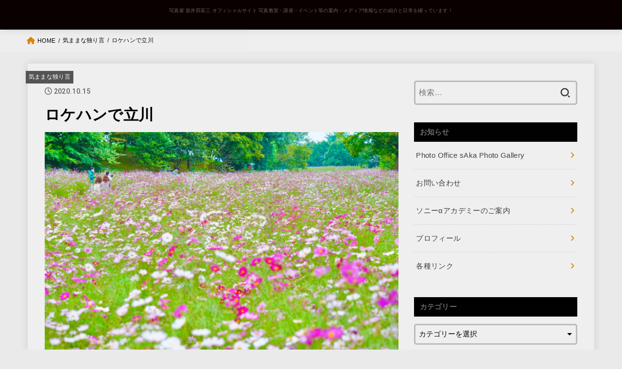

--- FILE ---
content_type: text/html; charset=UTF-8
request_url: https://photooffice.jp/archives/10108
body_size: 24358
content:
<!doctype html><html lang="ja"><head><meta charset="utf-8"><meta http-equiv="X-UA-Compatible" content="IE=edge"><meta name="HandheldFriendly" content="True"><meta name="MobileOptimized" content="320"><meta name="viewport" content="width=device-width, initial-scale=1"/><link rel="pingback" href="https://photooffice.jp/xmlrpc.php"><title>ロケハンで立川 &#8211; PhotoOffice sAka</title><meta name='robots' content='max-image-preview:large' /><style>img:is([sizes="auto" i], [sizes^="auto," i]) { contain-intrinsic-size: 3000px 1500px }</style><link rel='dns-prefetch' href='//webfonts.sakura.ne.jp' /><link rel='dns-prefetch' href='//fonts.googleapis.com' /><link rel='dns-prefetch' href='//cdnjs.cloudflare.com' /><link rel="alternate" type="application/rss+xml" title="PhotoOffice sAka &raquo; フィード" href="https://photooffice.jp/feed" /><link rel="alternate" type="application/rss+xml" title="PhotoOffice sAka &raquo; コメントフィード" href="https://photooffice.jp/comments/feed" /> <script type="text/javascript" id="wpp-js" src="https://photooffice.jp/wp-content/plugins/wordpress-popular-posts/assets/js/wpp.min.js?ver=7.2.0" data-sampling="0" data-sampling-rate="100" data-api-url="https://photooffice.jp/wp-json/wordpress-popular-posts" data-post-id="10108" data-token="b66c0c9a43" data-lang="0" data-debug="0"></script> <script defer src="[data-uri]"></script> <link rel='stylesheet' id='twb-open-sans-css' href='https://fonts.googleapis.com/css?family=Open+Sans:300,400,500,600,700,800&#038;display=swap' type='text/css' media='all' /><link rel='stylesheet' id='twbbwg-global-css' href='https://photooffice.jp/wp-content/cache/autoptimize/autoptimize_single_98975498b1a122de75a24dd80ade5719.php' type='text/css' media='all' /><link rel='stylesheet' id='sbi_styles-css' href='https://photooffice.jp/wp-content/plugins/instagram-feed/css/sbi-styles.min.css' type='text/css' media='all' /><style id='wp-emoji-styles-inline-css' type='text/css'>img.wp-smiley, img.emoji {
		display: inline !important;
		border: none !important;
		box-shadow: none !important;
		height: 1em !important;
		width: 1em !important;
		margin: 0 0.07em !important;
		vertical-align: -0.1em !important;
		background: none !important;
		padding: 0 !important;
	}</style><link rel='stylesheet' id='wp-block-library-css' href='https://photooffice.jp/wp-includes/css/dist/block-library/style.min.css' type='text/css' media='all' /><style id='classic-theme-styles-inline-css' type='text/css'>/*! This file is auto-generated */
.wp-block-button__link{color:#fff;background-color:#32373c;border-radius:9999px;box-shadow:none;text-decoration:none;padding:calc(.667em + 2px) calc(1.333em + 2px);font-size:1.125em}.wp-block-file__button{background:#32373c;color:#fff;text-decoration:none}</style><style id='global-styles-inline-css' type='text/css'>:root{--wp--preset--aspect-ratio--square: 1;--wp--preset--aspect-ratio--4-3: 4/3;--wp--preset--aspect-ratio--3-4: 3/4;--wp--preset--aspect-ratio--3-2: 3/2;--wp--preset--aspect-ratio--2-3: 2/3;--wp--preset--aspect-ratio--16-9: 16/9;--wp--preset--aspect-ratio--9-16: 9/16;--wp--preset--color--black: #000;--wp--preset--color--cyan-bluish-gray: #abb8c3;--wp--preset--color--white: #fff;--wp--preset--color--pale-pink: #f78da7;--wp--preset--color--vivid-red: #cf2e2e;--wp--preset--color--luminous-vivid-orange: #ff6900;--wp--preset--color--luminous-vivid-amber: #fcb900;--wp--preset--color--light-green-cyan: #7bdcb5;--wp--preset--color--vivid-green-cyan: #00d084;--wp--preset--color--pale-cyan-blue: #8ed1fc;--wp--preset--color--vivid-cyan-blue: #0693e3;--wp--preset--color--vivid-purple: #9b51e0;--wp--preset--color--mainttlbg: var(--main-ttl-bg);--wp--preset--color--mainttltext: var(--main-ttl-color);--wp--preset--gradient--vivid-cyan-blue-to-vivid-purple: linear-gradient(135deg,rgba(6,147,227,1) 0%,rgb(155,81,224) 100%);--wp--preset--gradient--light-green-cyan-to-vivid-green-cyan: linear-gradient(135deg,rgb(122,220,180) 0%,rgb(0,208,130) 100%);--wp--preset--gradient--luminous-vivid-amber-to-luminous-vivid-orange: linear-gradient(135deg,rgba(252,185,0,1) 0%,rgba(255,105,0,1) 100%);--wp--preset--gradient--luminous-vivid-orange-to-vivid-red: linear-gradient(135deg,rgba(255,105,0,1) 0%,rgb(207,46,46) 100%);--wp--preset--gradient--very-light-gray-to-cyan-bluish-gray: linear-gradient(135deg,rgb(238,238,238) 0%,rgb(169,184,195) 100%);--wp--preset--gradient--cool-to-warm-spectrum: linear-gradient(135deg,rgb(74,234,220) 0%,rgb(151,120,209) 20%,rgb(207,42,186) 40%,rgb(238,44,130) 60%,rgb(251,105,98) 80%,rgb(254,248,76) 100%);--wp--preset--gradient--blush-light-purple: linear-gradient(135deg,rgb(255,206,236) 0%,rgb(152,150,240) 100%);--wp--preset--gradient--blush-bordeaux: linear-gradient(135deg,rgb(254,205,165) 0%,rgb(254,45,45) 50%,rgb(107,0,62) 100%);--wp--preset--gradient--luminous-dusk: linear-gradient(135deg,rgb(255,203,112) 0%,rgb(199,81,192) 50%,rgb(65,88,208) 100%);--wp--preset--gradient--pale-ocean: linear-gradient(135deg,rgb(255,245,203) 0%,rgb(182,227,212) 50%,rgb(51,167,181) 100%);--wp--preset--gradient--electric-grass: linear-gradient(135deg,rgb(202,248,128) 0%,rgb(113,206,126) 100%);--wp--preset--gradient--midnight: linear-gradient(135deg,rgb(2,3,129) 0%,rgb(40,116,252) 100%);--wp--preset--font-size--small: 13px;--wp--preset--font-size--medium: 20px;--wp--preset--font-size--large: 36px;--wp--preset--font-size--x-large: 42px;--wp--preset--spacing--20: 0.44rem;--wp--preset--spacing--30: 0.67rem;--wp--preset--spacing--40: 1rem;--wp--preset--spacing--50: 1.5rem;--wp--preset--spacing--60: 2.25rem;--wp--preset--spacing--70: 3.38rem;--wp--preset--spacing--80: 5.06rem;--wp--preset--shadow--natural: 6px 6px 9px rgba(0, 0, 0, 0.2);--wp--preset--shadow--deep: 12px 12px 50px rgba(0, 0, 0, 0.4);--wp--preset--shadow--sharp: 6px 6px 0px rgba(0, 0, 0, 0.2);--wp--preset--shadow--outlined: 6px 6px 0px -3px rgba(255, 255, 255, 1), 6px 6px rgba(0, 0, 0, 1);--wp--preset--shadow--crisp: 6px 6px 0px rgba(0, 0, 0, 1);}:where(.is-layout-flex){gap: 0.5em;}:where(.is-layout-grid){gap: 0.5em;}body .is-layout-flex{display: flex;}.is-layout-flex{flex-wrap: wrap;align-items: center;}.is-layout-flex > :is(*, div){margin: 0;}body .is-layout-grid{display: grid;}.is-layout-grid > :is(*, div){margin: 0;}:where(.wp-block-columns.is-layout-flex){gap: 2em;}:where(.wp-block-columns.is-layout-grid){gap: 2em;}:where(.wp-block-post-template.is-layout-flex){gap: 1.25em;}:where(.wp-block-post-template.is-layout-grid){gap: 1.25em;}.has-black-color{color: var(--wp--preset--color--black) !important;}.has-cyan-bluish-gray-color{color: var(--wp--preset--color--cyan-bluish-gray) !important;}.has-white-color{color: var(--wp--preset--color--white) !important;}.has-pale-pink-color{color: var(--wp--preset--color--pale-pink) !important;}.has-vivid-red-color{color: var(--wp--preset--color--vivid-red) !important;}.has-luminous-vivid-orange-color{color: var(--wp--preset--color--luminous-vivid-orange) !important;}.has-luminous-vivid-amber-color{color: var(--wp--preset--color--luminous-vivid-amber) !important;}.has-light-green-cyan-color{color: var(--wp--preset--color--light-green-cyan) !important;}.has-vivid-green-cyan-color{color: var(--wp--preset--color--vivid-green-cyan) !important;}.has-pale-cyan-blue-color{color: var(--wp--preset--color--pale-cyan-blue) !important;}.has-vivid-cyan-blue-color{color: var(--wp--preset--color--vivid-cyan-blue) !important;}.has-vivid-purple-color{color: var(--wp--preset--color--vivid-purple) !important;}.has-black-background-color{background-color: var(--wp--preset--color--black) !important;}.has-cyan-bluish-gray-background-color{background-color: var(--wp--preset--color--cyan-bluish-gray) !important;}.has-white-background-color{background-color: var(--wp--preset--color--white) !important;}.has-pale-pink-background-color{background-color: var(--wp--preset--color--pale-pink) !important;}.has-vivid-red-background-color{background-color: var(--wp--preset--color--vivid-red) !important;}.has-luminous-vivid-orange-background-color{background-color: var(--wp--preset--color--luminous-vivid-orange) !important;}.has-luminous-vivid-amber-background-color{background-color: var(--wp--preset--color--luminous-vivid-amber) !important;}.has-light-green-cyan-background-color{background-color: var(--wp--preset--color--light-green-cyan) !important;}.has-vivid-green-cyan-background-color{background-color: var(--wp--preset--color--vivid-green-cyan) !important;}.has-pale-cyan-blue-background-color{background-color: var(--wp--preset--color--pale-cyan-blue) !important;}.has-vivid-cyan-blue-background-color{background-color: var(--wp--preset--color--vivid-cyan-blue) !important;}.has-vivid-purple-background-color{background-color: var(--wp--preset--color--vivid-purple) !important;}.has-black-border-color{border-color: var(--wp--preset--color--black) !important;}.has-cyan-bluish-gray-border-color{border-color: var(--wp--preset--color--cyan-bluish-gray) !important;}.has-white-border-color{border-color: var(--wp--preset--color--white) !important;}.has-pale-pink-border-color{border-color: var(--wp--preset--color--pale-pink) !important;}.has-vivid-red-border-color{border-color: var(--wp--preset--color--vivid-red) !important;}.has-luminous-vivid-orange-border-color{border-color: var(--wp--preset--color--luminous-vivid-orange) !important;}.has-luminous-vivid-amber-border-color{border-color: var(--wp--preset--color--luminous-vivid-amber) !important;}.has-light-green-cyan-border-color{border-color: var(--wp--preset--color--light-green-cyan) !important;}.has-vivid-green-cyan-border-color{border-color: var(--wp--preset--color--vivid-green-cyan) !important;}.has-pale-cyan-blue-border-color{border-color: var(--wp--preset--color--pale-cyan-blue) !important;}.has-vivid-cyan-blue-border-color{border-color: var(--wp--preset--color--vivid-cyan-blue) !important;}.has-vivid-purple-border-color{border-color: var(--wp--preset--color--vivid-purple) !important;}.has-vivid-cyan-blue-to-vivid-purple-gradient-background{background: var(--wp--preset--gradient--vivid-cyan-blue-to-vivid-purple) !important;}.has-light-green-cyan-to-vivid-green-cyan-gradient-background{background: var(--wp--preset--gradient--light-green-cyan-to-vivid-green-cyan) !important;}.has-luminous-vivid-amber-to-luminous-vivid-orange-gradient-background{background: var(--wp--preset--gradient--luminous-vivid-amber-to-luminous-vivid-orange) !important;}.has-luminous-vivid-orange-to-vivid-red-gradient-background{background: var(--wp--preset--gradient--luminous-vivid-orange-to-vivid-red) !important;}.has-very-light-gray-to-cyan-bluish-gray-gradient-background{background: var(--wp--preset--gradient--very-light-gray-to-cyan-bluish-gray) !important;}.has-cool-to-warm-spectrum-gradient-background{background: var(--wp--preset--gradient--cool-to-warm-spectrum) !important;}.has-blush-light-purple-gradient-background{background: var(--wp--preset--gradient--blush-light-purple) !important;}.has-blush-bordeaux-gradient-background{background: var(--wp--preset--gradient--blush-bordeaux) !important;}.has-luminous-dusk-gradient-background{background: var(--wp--preset--gradient--luminous-dusk) !important;}.has-pale-ocean-gradient-background{background: var(--wp--preset--gradient--pale-ocean) !important;}.has-electric-grass-gradient-background{background: var(--wp--preset--gradient--electric-grass) !important;}.has-midnight-gradient-background{background: var(--wp--preset--gradient--midnight) !important;}.has-small-font-size{font-size: var(--wp--preset--font-size--small) !important;}.has-medium-font-size{font-size: var(--wp--preset--font-size--medium) !important;}.has-large-font-size{font-size: var(--wp--preset--font-size--large) !important;}.has-x-large-font-size{font-size: var(--wp--preset--font-size--x-large) !important;}
:where(.wp-block-post-template.is-layout-flex){gap: 1.25em;}:where(.wp-block-post-template.is-layout-grid){gap: 1.25em;}
:where(.wp-block-columns.is-layout-flex){gap: 2em;}:where(.wp-block-columns.is-layout-grid){gap: 2em;}
:root :where(.wp-block-pullquote){font-size: 1.5em;line-height: 1.6;}</style><link rel='stylesheet' id='contact-form-7-css' href='https://photooffice.jp/wp-content/cache/autoptimize/autoptimize_single_3fd2afa98866679439097f4ab102fe0a.php' type='text/css' media='all' /><link rel='stylesheet' id='bwg_fonts-css' href='https://photooffice.jp/wp-content/cache/autoptimize/autoptimize_single_a9df041d122839ca80bde8891d0e7e14.php' type='text/css' media='all' /><link rel='stylesheet' id='sumoselect-css' href='https://photooffice.jp/wp-content/plugins/photo-gallery/css/sumoselect.min.css' type='text/css' media='all' /><link rel='stylesheet' id='mCustomScrollbar-css' href='https://photooffice.jp/wp-content/plugins/photo-gallery/css/jquery.mCustomScrollbar.min.css' type='text/css' media='all' /><link rel='stylesheet' id='bwg_googlefonts-css' href='https://fonts.googleapis.com/css?family=Ubuntu&#038;subset=greek,latin,greek-ext,vietnamese,cyrillic-ext,latin-ext,cyrillic' type='text/css' media='all' /><link rel='stylesheet' id='bwg_frontend-css' href='https://photooffice.jp/wp-content/plugins/photo-gallery/css/styles.min.css' type='text/css' media='all' /><link rel='stylesheet' id='pz-linkcard-css' href='https://photooffice.jp/wp-content/cache/autoptimize/autoptimize_single_ce34da093aa77647ca76b4380209678d.php' type='text/css' media='all' /><link rel='stylesheet' id='ppress-frontend-css' href='https://photooffice.jp/wp-content/plugins/wp-user-avatar/assets/css/frontend.min.css' type='text/css' media='all' /><link rel='stylesheet' id='ppress-flatpickr-css' href='https://photooffice.jp/wp-content/plugins/wp-user-avatar/assets/flatpickr/flatpickr.min.css' type='text/css' media='all' /><link rel='stylesheet' id='ppress-select2-css' href='https://photooffice.jp/wp-content/plugins/wp-user-avatar/assets/select2/select2.min.css' type='text/css' media='all' /><link rel='stylesheet' id='yop-public-css' href='https://photooffice.jp/wp-content/cache/autoptimize/autoptimize_single_5a54d394ded7eb2538a5f43f2b6e658c.php' type='text/css' media='all' /><link rel='stylesheet' id='wp-components-css' href='https://photooffice.jp/wp-includes/css/dist/components/style.min.css' type='text/css' media='all' /><link rel='stylesheet' id='godaddy-styles-css' href='https://photooffice.jp/wp-content/cache/autoptimize/autoptimize_single_0793ca35f5d388181a5e6c01688af110.php' type='text/css' media='all' /><link rel='stylesheet' id='wordpress-popular-posts-css-css' href='https://photooffice.jp/wp-content/cache/autoptimize/autoptimize_single_cff4a50b569f9d814cfe56378d2d03f7.php' type='text/css' media='all' /><link rel='stylesheet' id='stk_style-css' href='https://photooffice.jp/wp-content/cache/autoptimize/autoptimize_single_d3899b9b133aaa405d230e6c02ab4855.php' type='text/css' media='all' /><style id='stk_style-inline-css' type='text/css'>:root{--stk-base-font-family:"游ゴシック","Yu Gothic","游ゴシック体","YuGothic","Hiragino Kaku Gothic ProN",Meiryo,sans-serif;--stk-base-font-size-pc:103%;--stk-base-font-size-sp:103%;--stk-font-awesome-free:"Font Awesome 6 Free";--stk-font-awesome-brand:"Font Awesome 6 Brands";--wp--preset--font-size--medium:clamp(1.2em,2.5vw,20px);--wp--preset--font-size--large:clamp(1.5em,4.5vw,36px);--wp--preset--font-size--x-large:clamp(1.9em,5.25vw,42px);--wp--style--gallery-gap-default:.5em;--stk-margin:1.6em;--main-text-color:#000;--main-link-color:#dd8500;--main-link-color-hover:#e52b2b;--main-ttl-bg:#000;--main-ttl-bg-rgba:rgba(0,0,0,.1);--main-ttl-color:#6b6b6b;--header-bg:#0a0000;--header-bg-overlay:#fff;--header-logo-color:#898989;--header-text-color:#666;--inner-content-bg:#efefef;--label-bg:#545454;--label-text-color:#fff;--slider-text-color:#444;--side-text-color:#3e3e3e;--footer-bg:#000;--footer-text-color:#CACACA;--footer-link-color:#565656;--new-mark-bg:#ff6347;--oc-box-blue:#82c8e2;--oc-box-blue-inner:#d4f3ff;--oc-box-red:#ee5656;--oc-box-red-inner:#feeeed;--oc-box-yellow:#f7cf2e;--oc-box-yellow-inner:#fffae2;--oc-box-green:#39cd75;--oc-box-green-inner:#e8fbf0;--oc-box-pink:#f7b2b2;--oc-box-pink-inner:#fee;--oc-box-gray:#9c9c9c;--oc-box-gray-inner:#f5f5f5;--oc-box-black:#313131;--oc-box-black-inner:#404040;--oc-btn-rich_yellow:#f7cf2e;--oc-btn-rich_yellow-sdw:#ecb254;--oc-btn-rich_pink:#ee5656;--oc-btn-rich_pink-sdw:#d34e4e;--oc-btn-rich_orange:#ef9b2f;--oc-btn-rich_orange-sdw:#cc8c23;--oc-btn-rich_green:#39cd75;--oc-btn-rich_green-sdw:#1eae59;--oc-btn-rich_blue:#19b4ce;--oc-btn-rich_blue-sdw:#07889d;--oc-base-border-color:rgba(125,125,125,.3);--oc-has-background-basic-padding:1.1em;--stk-maker-yellow:#ff6;--stk-maker-pink:#ffd5d5;--stk-maker-blue:#b5dfff;--stk-maker-green:#cff7c7}
ul.wpp-list{counter-reset:number}ul.wpp-list li{list-style:none;position:relative;border-bottom:1px solid #ddd;margin:0;padding-bottom:.75em}ul.wpp-list li a::before{counter-increment:number;content:counter(number);background-color:var(--main-ttl-bg);color:var(--main-ttl-color);margin-right:3px;width:1.5em;height:1.5em;line-height:1.5em;font-size:75%;border-radius:3px;font-weight:bold;display:block;text-align:center;position:absolute;left:2px;top:2px;z-index:1}ul.wpp-list img{margin-bottom:0;margin-right:5px}ul.wpp-list li a.wpp-post-title{display:block}ul.wpp-list li a.wpp-post-title::before,ul.wpp-list li .wpp-author a::before,ul.wpp-list li .wpp-category a::before{content:none}ul.wpp-list .wpp-excerpt{font-size:80%}</style><link rel='stylesheet' id='stk_child-style-css' href='https://photooffice.jp/wp-content/cache/autoptimize/autoptimize_single_b15f6c956fcd831ec6af00c162fad377.php' type='text/css' media='all' /><link rel='stylesheet' id='gf_font-css' href='https://fonts.googleapis.com/css2?family=Roboto:wght@500;900&#038;display=swap' type='text/css' media='all' /><style id='gf_font-inline-css' type='text/css'>.gf {font-family: "Roboto", "游ゴシック", "Yu Gothic", "游ゴシック体", "YuGothic", "Hiragino Kaku Gothic ProN", Meiryo, sans-serif;}</style><link rel='stylesheet' id='fontawesome-css' href='https://cdnjs.cloudflare.com/ajax/libs/font-awesome/6.1.1/css/all.min.css' type='text/css' media='all' /> <script type="text/javascript" src="https://photooffice.jp/wp-includes/js/jquery/jquery.min.js" id="jquery-core-js"></script> <script defer type="text/javascript" src="https://photooffice.jp/wp-includes/js/jquery/jquery-migrate.min.js" id="jquery-migrate-js"></script> <script defer id="jquery-js-after" src="[data-uri]"></script> <script defer type="text/javascript" src="https://photooffice.jp/wp-content/cache/autoptimize/autoptimize_single_3fb461c1b082f494c9e0eaaafcf8bd72.php" id="twbbwg-circle-js"></script> <script defer id="twbbwg-global-js-extra" src="[data-uri]"></script> <script defer type="text/javascript" src="https://photooffice.jp/wp-content/cache/autoptimize/autoptimize_single_2c7284f4ed47a54704650cdd9a1d5ffb.php" id="twbbwg-global-js"></script> <script defer type="text/javascript" src="//webfonts.sakura.ne.jp/js/sakurav3.js?fadein=0" id="typesquare_std-js"></script> <script defer type="text/javascript" src="https://photooffice.jp/wp-content/plugins/photo-gallery/js/jquery.sumoselect.min.js" id="sumoselect-js"></script> <script defer type="text/javascript" src="https://photooffice.jp/wp-content/plugins/photo-gallery/js/tocca.min.js" id="bwg_mobile-js"></script> <script defer type="text/javascript" src="https://photooffice.jp/wp-content/plugins/photo-gallery/js/jquery.mCustomScrollbar.concat.min.js" id="mCustomScrollbar-js"></script> <script defer type="text/javascript" src="https://photooffice.jp/wp-content/plugins/photo-gallery/js/jquery.fullscreen.min.js" id="jquery-fullscreen-js"></script> <script defer id="bwg_frontend-js-extra" src="[data-uri]"></script> <script defer type="text/javascript" src="https://photooffice.jp/wp-content/plugins/photo-gallery/js/scripts.min.js" id="bwg_frontend-js"></script> <script defer type="text/javascript" src="https://photooffice.jp/wp-content/plugins/wp-user-avatar/assets/flatpickr/flatpickr.min.js" id="ppress-flatpickr-js"></script> <script defer type="text/javascript" src="https://photooffice.jp/wp-content/plugins/wp-user-avatar/assets/select2/select2.min.js" id="ppress-select2-js"></script> <script defer id="yop-public-js-extra" src="[data-uri]"></script> <script defer type="text/javascript" src="https://photooffice.jp/wp-content/plugins/yop-poll/public/assets/js/yop-poll-public-6.5.36.min.js" id="yop-public-js"></script> <link rel="https://api.w.org/" href="https://photooffice.jp/wp-json/" /><link rel="alternate" title="JSON" type="application/json" href="https://photooffice.jp/wp-json/wp/v2/posts/10108" /><link rel="EditURI" type="application/rsd+xml" title="RSD" href="https://photooffice.jp/xmlrpc.php?rsd" /><link rel="canonical" href="https://photooffice.jp/archives/10108" /><link rel='shortlink' href='https://photooffice.jp/?p=10108' /><link rel="alternate" title="oEmbed (JSON)" type="application/json+oembed" href="https://photooffice.jp/wp-json/oembed/1.0/embed?url=https%3A%2F%2Fphotooffice.jp%2Farchives%2F10108" /><link rel="alternate" title="oEmbed (XML)" type="text/xml+oembed" href="https://photooffice.jp/wp-json/oembed/1.0/embed?url=https%3A%2F%2Fphotooffice.jp%2Farchives%2F10108&#038;format=xml" /><style id="wpp-loading-animation-styles">@-webkit-keyframes bgslide{from{background-position-x:0}to{background-position-x:-200%}}@keyframes bgslide{from{background-position-x:0}to{background-position-x:-200%}}.wpp-widget-block-placeholder,.wpp-shortcode-placeholder{margin:0 auto;width:60px;height:3px;background:#dd3737;background:linear-gradient(90deg,#dd3737 0%,#571313 10%,#dd3737 100%);background-size:200% auto;border-radius:3px;-webkit-animation:bgslide 1s infinite linear;animation:bgslide 1s infinite linear}</style> <script data-ad-client="ca-pub-4808749273667066" async src="https://pagead2.googlesyndication.com/pagead/js/adsbygoogle.js"></script><meta name="thumbnail" content="https://photooffice.jp/wp-content/uploads/2020/10/121243085_3828544163837176_4407789073420284016_o.jpg" /><style type="text/css" id="custom-background-css">body.custom-background { background-color: #eaeaea; }</style><link rel="icon" href="https://photooffice.jp/wp-content/uploads/2017/05/cropped-logo-1-32x32.png" sizes="32x32" /><link rel="icon" href="https://photooffice.jp/wp-content/uploads/2017/05/cropped-logo-1-192x192.png" sizes="192x192" /><link rel="apple-touch-icon" href="https://photooffice.jp/wp-content/uploads/2017/05/cropped-logo-1-180x180.png" /><meta name="msapplication-TileImage" content="https://photooffice.jp/wp-content/uploads/2017/05/cropped-logo-1-270x270.png" /></head><body class="post-template-default single single-post postid-10108 single-format-standard custom-background wp-custom-logo wp-embed-responsive gf_Roboto h_layout_pc_center_wide h_layout_sp_center"> <svg xmlns="http://www.w3.org/2000/svg" width="0" height="0" focusable="false" role="none" style="visibility: hidden; position: absolute; left: -9999px; overflow: hidden;"><defs> <symbol viewBox="0 0 512 512" id="stk-facebook-svg"><path d="M504 256C504 119 393 8 256 8S8 119 8 256c0 123.78 90.69 226.38 209.25 245V327.69h-63V256h63v-54.64c0-62.15 37-96.48 93.67-96.48 27.14 0 55.52 4.84 55.52 4.84v61h-31.28c-30.8 0-40.41 19.12-40.41 38.73V256h68.78l-11 71.69h-57.78V501C413.31 482.38 504 379.78 504 256z"/></symbol> <symbol viewBox="0 0 512 512" id="stk-twitter-svg"><path d="M459.37 151.716c.325 4.548.325 9.097.325 13.645 0 138.72-105.583 298.558-298.558 298.558-59.452 0-114.68-17.219-161.137-47.106 8.447.974 16.568 1.299 25.34 1.299 49.055 0 94.213-16.568 130.274-44.832-46.132-.975-84.792-31.188-98.112-72.772 6.498.974 12.995 1.624 19.818 1.624 9.421 0 18.843-1.3 27.614-3.573-48.081-9.747-84.143-51.98-84.143-102.985v-1.299c13.969 7.797 30.214 12.67 47.431 13.319-28.264-18.843-46.781-51.005-46.781-87.391 0-19.492 5.197-37.36 14.294-52.954 51.655 63.675 129.3 105.258 216.365 109.807-1.624-7.797-2.599-15.918-2.599-24.04 0-57.828 46.782-104.934 104.934-104.934 30.213 0 57.502 12.67 76.67 33.137 23.715-4.548 46.456-13.32 66.599-25.34-7.798 24.366-24.366 44.833-46.132 57.827 21.117-2.273 41.584-8.122 60.426-16.243-14.292 20.791-32.161 39.308-52.628 54.253z"/></symbol> <symbol viewBox="0 0 576 512" id="stk-youtube-svg"><path d="M549.655 124.083c-6.281-23.65-24.787-42.276-48.284-48.597C458.781 64 288 64 288 64S117.22 64 74.629 75.486c-23.497 6.322-42.003 24.947-48.284 48.597-11.412 42.867-11.412 132.305-11.412 132.305s0 89.438 11.412 132.305c6.281 23.65 24.787 41.5 48.284 47.821C117.22 448 288 448 288 448s170.78 0 213.371-11.486c23.497-6.321 42.003-24.171 48.284-47.821 11.412-42.867 11.412-132.305 11.412-132.305s0-89.438-11.412-132.305zm-317.51 213.508V175.185l142.739 81.205-142.739 81.201z"/></symbol> <symbol viewBox="0 0 448 512" id="stk-instagram-svg"><path d="M224.1 141c-63.6 0-114.9 51.3-114.9 114.9s51.3 114.9 114.9 114.9S339 319.5 339 255.9 287.7 141 224.1 141zm0 189.6c-41.1 0-74.7-33.5-74.7-74.7s33.5-74.7 74.7-74.7 74.7 33.5 74.7 74.7-33.6 74.7-74.7 74.7zm146.4-194.3c0 14.9-12 26.8-26.8 26.8-14.9 0-26.8-12-26.8-26.8s12-26.8 26.8-26.8 26.8 12 26.8 26.8zm76.1 27.2c-1.7-35.9-9.9-67.7-36.2-93.9-26.2-26.2-58-34.4-93.9-36.2-37-2.1-147.9-2.1-184.9 0-35.8 1.7-67.6 9.9-93.9 36.1s-34.4 58-36.2 93.9c-2.1 37-2.1 147.9 0 184.9 1.7 35.9 9.9 67.7 36.2 93.9s58 34.4 93.9 36.2c37 2.1 147.9 2.1 184.9 0 35.9-1.7 67.7-9.9 93.9-36.2 26.2-26.2 34.4-58 36.2-93.9 2.1-37 2.1-147.8 0-184.8zM398.8 388c-7.8 19.6-22.9 34.7-42.6 42.6-29.5 11.7-99.5 9-132.1 9s-102.7 2.6-132.1-9c-19.6-7.8-34.7-22.9-42.6-42.6-11.7-29.5-9-99.5-9-132.1s-2.6-102.7 9-132.1c7.8-19.6 22.9-34.7 42.6-42.6 29.5-11.7 99.5-9 132.1-9s102.7-2.6 132.1 9c19.6 7.8 34.7 22.9 42.6 42.6 11.7 29.5 9 99.5 9 132.1s2.7 102.7-9 132.1z"/></symbol> <symbol viewBox="0 0 32 32" id="stk-line-svg"><path d="M25.82 13.151c0.465 0 0.84 0.38 0.84 0.841 0 0.46-0.375 0.84-0.84 0.84h-2.34v1.5h2.34c0.465 0 0.84 0.377 0.84 0.84 0 0.459-0.375 0.839-0.84 0.839h-3.181c-0.46 0-0.836-0.38-0.836-0.839v-6.361c0-0.46 0.376-0.84 0.84-0.84h3.181c0.461 0 0.836 0.38 0.836 0.84 0 0.465-0.375 0.84-0.84 0.84h-2.34v1.5zM20.68 17.172c0 0.36-0.232 0.68-0.576 0.795-0.085 0.028-0.177 0.041-0.265 0.041-0.281 0-0.521-0.12-0.68-0.333l-3.257-4.423v3.92c0 0.459-0.372 0.839-0.841 0.839-0.461 0-0.835-0.38-0.835-0.839v-6.361c0-0.36 0.231-0.68 0.573-0.793 0.080-0.031 0.181-0.044 0.259-0.044 0.26 0 0.5 0.139 0.66 0.339l3.283 4.44v-3.941c0-0.46 0.376-0.84 0.84-0.84 0.46 0 0.84 0.38 0.84 0.84zM13.025 17.172c0 0.459-0.376 0.839-0.841 0.839-0.46 0-0.836-0.38-0.836-0.839v-6.361c0-0.46 0.376-0.84 0.84-0.84 0.461 0 0.837 0.38 0.837 0.84zM9.737 18.011h-3.181c-0.46 0-0.84-0.38-0.84-0.839v-6.361c0-0.46 0.38-0.84 0.84-0.84 0.464 0 0.84 0.38 0.84 0.84v5.521h2.341c0.464 0 0.839 0.377 0.839 0.84 0 0.459-0.376 0.839-0.839 0.839zM32 13.752c0-7.161-7.18-12.989-16-12.989s-16 5.828-16 12.989c0 6.415 5.693 11.789 13.38 12.811 0.521 0.109 1.231 0.344 1.411 0.787 0.16 0.401 0.105 1.021 0.051 1.44l-0.219 1.36c-0.060 0.401-0.32 1.581 1.399 0.86 1.721-0.719 9.221-5.437 12.581-9.3 2.299-2.519 3.397-5.099 3.397-7.957z"/></symbol> <symbol viewBox="0 0 50 50" id="stk-feedly-svg"><path d="M20.42,44.65h9.94c1.59,0,3.12-.63,4.25-1.76l12-12c2.34-2.34,2.34-6.14,0-8.48L29.64,5.43c-2.34-2.34-6.14-2.34-8.48,0L4.18,22.4c-2.34,2.34-2.34,6.14,0,8.48l12,12c1.12,1.12,2.65,1.76,4.24,1.76Zm-2.56-11.39l-.95-.95c-.39-.39-.39-1.02,0-1.41l7.07-7.07c.39-.39,1.02-.39,1.41,0l2.12,2.12c.39,.39,.39,1.02,0,1.41l-5.9,5.9c-.19,.19-.44,.29-.71,.29h-2.34c-.27,0-.52-.11-.71-.29Zm10.36,4.71l-.95,.95c-.19,.19-.44,.29-.71,.29h-2.34c-.27,0-.52-.11-.71-.29l-.95-.95c-.39-.39-.39-1.02,0-1.41l2.12-2.12c.39-.39,1.02-.39,1.41,0l2.12,2.12c.39,.39,.39,1.02,0,1.41ZM11.25,25.23l12.73-12.73c.39-.39,1.02-.39,1.41,0l2.12,2.12c.39,.39,.39,1.02,0,1.41l-11.55,11.55c-.19,.19-.45,.29-.71,.29h-2.34c-.27,0-.52-.11-.71-.29l-.95-.95c-.39-.39-.39-1.02,0-1.41Z"/></symbol> <symbol viewBox="0 0 448 512" id="stk-tiktok-svg"><path d="M448,209.91a210.06,210.06,0,0,1-122.77-39.25V349.38A162.55,162.55,0,1,1,185,188.31V278.2a74.62,74.62,0,1,0,52.23,71.18V0l88,0a121.18,121.18,0,0,0,1.86,22.17h0A122.18,122.18,0,0,0,381,102.39a121.43,121.43,0,0,0,67,20.14Z"/></symbol> <symbol viewBox="0 0 50 50" id="stk-hatebu-svg"><path d="M5.53,7.51c5.39,0,10.71,0,16.02,0,.73,0,1.47,.06,2.19,.19,3.52,.6,6.45,3.36,6.99,6.54,.63,3.68-1.34,7.09-5.02,8.67-.32,.14-.63,.27-1.03,.45,3.69,.93,6.25,3.02,7.37,6.59,1.79,5.7-2.32,11.79-8.4,12.05-6.01,.26-12.03,.06-18.13,.06V7.51Zm8.16,28.37c.16,.03,.26,.07,.35,.07,1.82,0,3.64,.03,5.46,0,2.09-.03,3.73-1.58,3.89-3.62,.14-1.87-1.28-3.79-3.27-3.97-2.11-.19-4.25-.04-6.42-.04v7.56Zm-.02-13.77c1.46,0,2.83,0,4.2,0,.29,0,.58,0,.86-.03,1.67-.21,3.01-1.53,3.17-3.12,.16-1.62-.75-3.32-2.36-3.61-1.91-.34-3.89-.25-5.87-.35v7.1Z"/><path d="M43.93,30.53h-7.69V7.59h7.69V30.53Z"/><path d="M44,38.27c0,2.13-1.79,3.86-3.95,3.83-2.12-.03-3.86-1.77-3.85-3.85,0-2.13,1.8-3.86,3.96-3.83,2.12,.03,3.85,1.75,3.84,3.85Z"/></symbol> <symbol id="stk-pokect-svg" viewBox="0 0 50 50"><path d="M8.04,6.5c-2.24,.15-3.6,1.42-3.6,3.7v13.62c0,11.06,11,19.75,20.52,19.68,10.7-.08,20.58-9.11,20.58-19.68V10.2c0-2.28-1.44-3.57-3.7-3.7H8.04Zm8.67,11.08l8.25,7.84,8.26-7.84c3.7-1.55,5.31,2.67,3.79,3.9l-10.76,10.27c-.35,.33-2.23,.33-2.58,0l-10.76-10.27c-1.45-1.36,.44-5.65,3.79-3.9h0Z"/></symbol> <symbol id="stk-pinterest-svg" viewBox="0 0 50 50"><path d="M3.63,25c.11-6.06,2.25-11.13,6.43-15.19,4.18-4.06,9.15-6.12,14.94-6.18,6.23,.11,11.34,2.24,15.32,6.38,3.98,4.15,6,9.14,6.05,14.98-.11,6.01-2.25,11.06-6.43,15.15-4.18,4.09-9.15,6.16-14.94,6.21-2,0-4-.31-6.01-.92,.39-.61,.78-1.31,1.17-2.09,.44-.94,1-2.73,1.67-5.34,.17-.72,.42-1.7,.75-2.92,.39,.67,1.06,1.28,2,1.84,2.5,1.17,5.15,1.06,7.93-.33,2.89-1.67,4.9-4.26,6.01-7.76,1-3.67,.88-7.08-.38-10.22-1.25-3.15-3.49-5.41-6.72-6.8-4.06-1.17-8.01-1.04-11.85,.38s-6.51,3.85-8.01,7.3c-.39,1.28-.62,2.55-.71,3.8s-.04,2.47,.12,3.67,.59,2.27,1.25,3.21,1.56,1.67,2.67,2.17c.28,.11,.5,.11,.67,0,.22-.11,.44-.56,.67-1.33s.31-1.31,.25-1.59c-.06-.11-.17-.31-.33-.59-1.17-1.89-1.56-3.88-1.17-5.97,.39-2.09,1.25-3.85,2.59-5.3,2.06-1.84,4.47-2.84,7.22-3,2.75-.17,5.11,.59,7.05,2.25,1.06,1.22,1.74,2.7,2.04,4.42s.31,3.38,0,4.97c-.31,1.59-.85,3.07-1.63,4.47-1.39,2.17-3.03,3.28-4.92,3.34-1.11-.06-2.02-.49-2.71-1.29s-.91-1.74-.62-2.79c.11-.61,.44-1.81,1-3.59s.86-3.12,.92-4c-.17-2.12-1.14-3.2-2.92-3.26-1.39,.17-2.42,.79-3.09,1.88s-1.03,2.32-1.09,3.71c.17,1.62,.42,2.73,.75,3.34-.61,2.5-1.09,4.51-1.42,6.01-.11,.39-.42,1.59-.92,3.59s-.78,3.53-.83,4.59v2.34c-3.95-1.84-7.07-4.49-9.35-7.97-2.28-3.48-3.42-7.33-3.42-11.56Z"/></symbol> <symbol id="stk-user_url-svg" viewBox="0 0 50 50"><path d="M33.62,25c0,1.99-.11,3.92-.3,5.75H16.67c-.19-1.83-.38-3.76-.38-5.75s.19-3.92,.38-5.75h16.66c.19,1.83,.3,3.76,.3,5.75Zm13.65-5.75c.48,1.84,.73,3.76,.73,5.75s-.25,3.91-.73,5.75h-11.06c.19-1.85,.29-3.85,.29-5.75s-.1-3.9-.29-5.75h11.06Zm-.94-2.88h-10.48c-.9-5.74-2.68-10.55-4.97-13.62,7.04,1.86,12.76,6.96,15.45,13.62Zm-13.4,0h-15.87c.55-3.27,1.39-6.17,2.43-8.5,.94-2.12,1.99-3.66,3.01-4.63,1.01-.96,1.84-1.24,2.5-1.24s1.49,.29,2.5,1.24c1.02,.97,2.07,2.51,3.01,4.63,1.03,2.34,1.88,5.23,2.43,8.5h0Zm-29.26,0C6.37,9.72,12.08,4.61,19.12,2.76c-2.29,3.07-4.07,7.88-4.97,13.62H3.67Zm10.12,2.88c-.19,1.85-.37,3.77-.37,5.75s.18,3.9,.37,5.75H2.72c-.47-1.84-.72-3.76-.72-5.75s.25-3.91,.72-5.75H13.79Zm5.71,22.87c-1.03-2.34-1.88-5.23-2.43-8.5h15.87c-.55,3.27-1.39,6.16-2.43,8.5-.94,2.13-1.99,3.67-3.01,4.64-1.01,.95-1.84,1.24-2.58,1.24-.58,0-1.41-.29-2.42-1.24-1.02-.97-2.07-2.51-3.01-4.64h0Zm-.37,5.12c-7.04-1.86-12.76-6.96-15.45-13.62H14.16c.9,5.74,2.68,10.55,4.97,13.62h0Zm11.75,0c2.29-3.07,4.07-7.88,4.97-13.62h10.48c-2.7,6.66-8.41,11.76-15.45,13.62h0Z"/></symbol> <symbol id="stk-envelope-svg" viewBox="0 0 512 512"><path d="M464 64C490.5 64 512 85.49 512 112C512 127.1 504.9 141.3 492.8 150.4L275.2 313.6C263.8 322.1 248.2 322.1 236.8 313.6L19.2 150.4C7.113 141.3 0 127.1 0 112C0 85.49 21.49 64 48 64H464zM217.6 339.2C240.4 356.3 271.6 356.3 294.4 339.2L512 176V384C512 419.3 483.3 448 448 448H64C28.65 448 0 419.3 0 384V176L217.6 339.2z"/></symbol> </defs></svg><div id="container"><header id="header" class="stk_header wide"><div class="inner-header wrap"><div class="site__logo fs_ss"><p class="site_description">写真家 坂井田富三 オフィシャルサイト  写真教室・講座・イベント等の案内・メディア情報などの紹介と日常を綴っています！</p><p class="site__logo__title img"><a href="https://photooffice.jp/" class="custom-logo-link" rel="home"><img width="551" height="55" src="https://photooffice.jp/wp-content/uploads/2022/09/cropped-logo2.png" class="custom-logo" alt="PhotoOffice sAka" decoding="async" srcset="https://photooffice.jp/wp-content/uploads/2022/09/cropped-logo2.png 551w, https://photooffice.jp/wp-content/uploads/2022/09/cropped-logo2-485x48.png 485w" sizes="(max-width: 551px) 100vw, 551px" /></a></p></div></div></header><div id="breadcrumb" class="breadcrumb fadeIn pannavi_on"><div class="wrap"><ul class="breadcrumb__ul" itemscope itemtype="http://schema.org/BreadcrumbList"><li class="breadcrumb__li bc_homelink" itemprop="itemListElement" itemscope itemtype="http://schema.org/ListItem"><a class="breadcrumb__link" itemprop="item" href="https://photooffice.jp/"><span itemprop="name"> HOME</span></a><meta itemprop="position" content="1" /></li><li class="breadcrumb__li" itemprop="itemListElement" itemscope itemtype="http://schema.org/ListItem"><a class="breadcrumb__link" itemprop="item" href="https://photooffice.jp/archives/category/%e6%b0%97%e3%81%be%e3%81%be%e3%81%aa%e7%8b%ac%e3%82%8a%e8%a8%80"><span itemprop="name">気ままな独り言</span></a><meta itemprop="position" content="2" /></li><li class="breadcrumb__li" itemprop="itemListElement" itemscope itemtype="http://schema.org/ListItem" class="bc_posttitle"><span itemprop="name">ロケハンで立川</span><meta itemprop="position" content="3" /></li></ul></div></div><div id="content"><div id="inner-content" class="fadeIn wrap"><main id="main"><article id="post-10108" class="post-10108 post type-post status-publish format-standard has-post-thumbnail hentry category-1415 article"><header class="article-header entry-header"><p class="byline entry-meta vcard"><span class="cat-name cat-id-1415"><a href="https://photooffice.jp/archives/category/%e6%b0%97%e3%81%be%e3%81%be%e3%81%aa%e7%8b%ac%e3%82%8a%e8%a8%80">気ままな独り言</a></span><time class="time__date gf entry-date updated">2020.10.15</time></p><h1 class="entry-title post-title" itemprop="headline" rel="bookmark">ロケハンで立川</h1><figure class="eyecatch stk_post_main_thum"><img width="1616" height="1080" src="https://photooffice.jp/wp-content/uploads/2020/10/121243085_3828544163837176_4407789073420284016_o.jpg" class="stk_post_main_thum__img wp-post-image" alt="" decoding="async" fetchpriority="high" srcset="https://photooffice.jp/wp-content/uploads/2020/10/121243085_3828544163837176_4407789073420284016_o.jpg 1616w, https://photooffice.jp/wp-content/uploads/2020/10/121243085_3828544163837176_4407789073420284016_o-600x401.jpg 600w, https://photooffice.jp/wp-content/uploads/2020/10/121243085_3828544163837176_4407789073420284016_o-1024x684.jpg 1024w, https://photooffice.jp/wp-content/uploads/2020/10/121243085_3828544163837176_4407789073420284016_o-768x513.jpg 768w, https://photooffice.jp/wp-content/uploads/2020/10/121243085_3828544163837176_4407789073420284016_o-1536x1027.jpg 1536w" sizes="(max-width: 1616px) 100vw, 1616px" /></figure></header><section class="entry-content cf"><p>今日は来週の収録のためのロケハン</p><p>立川駅で待ち合わせて昭和記念公園へ</p><p>イチョウはまだ色づき始めた初期の段階なので</p><p>来週どのくらいになるかによって見栄えが変わるかな～</p><p>コスモスは一番奥が満開でしたが、手前は来週がちょうどいい感じになりそう。</p><p>その後、府中の郷土の森公園に移動</p><p>こちらはなかなか厳しそうな感じでした</p><p>後はロケ本番当日の天気次第でしょうか・・・</p><div class="add contentunder"><div id="text-8" class="widget widget_text"><div class="textwidget"><p><script async src="https://pagead2.googlesyndication.com/pagead/js/adsbygoogle.js"></script><br /> <br /> <ins class="adsbygoogle"
 style="display:block"
 data-ad-client="ca-pub-4808749273667066"
 data-ad-slot="3019316323"
 data-ad-format="auto"
 data-full-width-responsive="true"></ins><br /> <script>(adsbygoogle = window.adsbygoogle || []).push({});</script></p></div></div></div></section><footer class="article-footer"><ul class="post-categories"><li><a href="https://photooffice.jp/archives/category/%e6%b0%97%e3%81%be%e3%81%be%e3%81%aa%e7%8b%ac%e3%82%8a%e8%a8%80" rel="category tag">気ままな独り言</a></li></ul></footer></article><div id="single_foot"><div class="fb-likebtn" style="background-image: url(https://photooffice.jp/wp-content/uploads/2020/10/121243085_3828544163837176_4407789073420284016_o.jpg);"><div class="inner"><p class="like_text gf">FOLLOW</p><ul class="stk_sns_links"><li class="sns_li__facebook"><a href="https://www.facebook.com/tomizo.sakaida" aria-label="Facebook" title="Facebook" target="_blank" class="stk_sns_links__link --followbtn"><svg class="stk_sns__svgicon"><use xlink:href="#stk-facebook-svg" /></svg></a></li><li class="sns_li__twitter"><a href="https://twitter.com/tomizo_sakaida" aria-label="Twitter" title="Twitter" target="_blank" class="stk_sns_links__link --followbtn"><svg class="stk_sns__svgicon"><use xlink:href="#stk-twitter-svg" /></svg></a></li><li class="sns_li__instagram"><a href="https://www.instagram.com/tomizo.sakaida/" aria-label="Instagram" title="Instagram" target="_blank" class="stk_sns_links__link --followbtn"><svg class="stk_sns__svgicon"><use xlink:href="#stk-instagram-svg" /></svg></a></li></ul></div></div><div id="related-box" class="original-related"><div class="related-h h_ttl h2 gf">RECOMMEND</div><ul><li class="related_newpost__li"> <a href="https://photooffice.jp/archives/7842"><figure class="eyecatch of-cover"><img width="485" height="300" src="https://photooffice.jp/wp-content/uploads/2020/04/74506124_2888938561131079_827325312411893760_o-485x300.jpg" class="archives-eyecatch-image attachment-oc-post-thum wp-post-image" alt="" decoding="async" /><span class="osusume-label cat-name cat-id-1415">気ままな独り言</span></figure><time class="time__date gf">2019.10.30</time><div class="ttl">麻布十番でワンちゃん撮影</div> </a></li><li class="related_newpost__li"> <a href="https://photooffice.jp/archives/13604"><figure class="eyecatch of-cover"><img width="485" height="323" src="https://photooffice.jp/wp-content/uploads/2025/09/A1_01720-485x323.jpg" class="archives-eyecatch-image attachment-oc-post-thum wp-post-image" alt="" decoding="async" srcset="https://photooffice.jp/wp-content/uploads/2025/09/A1_01720-485x323.jpg 485w, https://photooffice.jp/wp-content/uploads/2025/09/A1_01720-600x400.jpg 600w, https://photooffice.jp/wp-content/uploads/2025/09/A1_01720-1024x683.jpg 1024w, https://photooffice.jp/wp-content/uploads/2025/09/A1_01720-768x512.jpg 768w, https://photooffice.jp/wp-content/uploads/2025/09/A1_01720-1536x1024.jpg 1536w, https://photooffice.jp/wp-content/uploads/2025/09/A1_01720-2048x1366.jpg 2048w" sizes="(max-width: 485px) 45vw, 485px" /><span class="osusume-label cat-name cat-id-1415">気ままな独り言</span></figure><time class="time__date gf">2025.05.24</time><div class="ttl">成田伝統芸能まつり 春の陣</div> </a></li><li class="related_newpost__li"> <a href="https://photooffice.jp/archives/10094"><figure class="eyecatch of-cover"><img width="485" height="300" src="https://photooffice.jp/wp-content/uploads/2020/10/121160483_3809850285706564_3947790067398567528_o-485x300.jpg" class="archives-eyecatch-image attachment-oc-post-thum wp-post-image" alt="" decoding="async" /><span class="osusume-label cat-name cat-id-1415">気ままな独り言</span></figure><time class="time__date gf">2020.10.09</time><div class="ttl">新横浜で打ち合わせ</div> </a></li><li class="related_newpost__li"> <a href="https://photooffice.jp/archives/13118"><figure class="eyecatch of-cover"><img width="485" height="364" src="https://photooffice.jp/wp-content/uploads/2024/08/453631486_8478362565521956_8169331440336999446_n-485x364.jpg" class="archives-eyecatch-image attachment-oc-post-thum wp-post-image" alt="" decoding="async" loading="lazy" srcset="https://photooffice.jp/wp-content/uploads/2024/08/453631486_8478362565521956_8169331440336999446_n-485x364.jpg 485w, https://photooffice.jp/wp-content/uploads/2024/08/453631486_8478362565521956_8169331440336999446_n-600x450.jpg 600w, https://photooffice.jp/wp-content/uploads/2024/08/453631486_8478362565521956_8169331440336999446_n-1024x768.jpg 1024w, https://photooffice.jp/wp-content/uploads/2024/08/453631486_8478362565521956_8169331440336999446_n-768x576.jpg 768w, https://photooffice.jp/wp-content/uploads/2024/08/453631486_8478362565521956_8169331440336999446_n.jpg 1440w" sizes="auto, (max-width: 485px) 45vw, 485px" /><span class="osusume-label cat-name cat-id-1415">気ままな独り言</span></figure><time class="time__date gf">2024.08.01</time><div class="ttl">久しぶりの朗希登板</div> </a></li><li class="related_newpost__li"> <a href="https://photooffice.jp/archives/10353"><figure class="eyecatch of-cover"><img width="485" height="300" src="https://photooffice.jp/wp-content/uploads/2021/01/138284616_4075120192512904_5480734705747497049_o-485x300.jpg" class="archives-eyecatch-image attachment-oc-post-thum wp-post-image" alt="" decoding="async" loading="lazy" /><span class="osusume-label cat-name cat-id-1415">気ままな独り言</span></figure><time class="time__date gf">2021.01.12</time><div class="ttl">ようやく住所移転</div> </a></li><li class="related_newpost__li"> <a href="https://photooffice.jp/archives/8911"><figure class="eyecatch of-cover"><img width="485" height="300" src="https://photooffice.jp/wp-content/uploads/2020/04/39332456_2130452633646346_7840480300839731200_n-485x300.jpg" class="archives-eyecatch-image attachment-oc-post-thum wp-post-image" alt="" decoding="async" loading="lazy" /><span class="osusume-label cat-name cat-id-1415">気ままな独り言</span></figure><time class="time__date gf">2018.08.17</time><div class="ttl">明野ひまわり＆野辺山★</div> </a></li><li class="related_newpost__li"> <a href="https://photooffice.jp/archives/11744"><figure class="eyecatch of-cover"><img width="485" height="364" src="https://photooffice.jp/wp-content/uploads/2022/06/282815002_5600169230007985_3796489761072472392_n-485x364.jpg" class="archives-eyecatch-image attachment-oc-post-thum wp-post-image" alt="" decoding="async" loading="lazy" srcset="https://photooffice.jp/wp-content/uploads/2022/06/282815002_5600169230007985_3796489761072472392_n-485x364.jpg 485w, https://photooffice.jp/wp-content/uploads/2022/06/282815002_5600169230007985_3796489761072472392_n-600x450.jpg 600w, https://photooffice.jp/wp-content/uploads/2022/06/282815002_5600169230007985_3796489761072472392_n-1024x768.jpg 1024w, https://photooffice.jp/wp-content/uploads/2022/06/282815002_5600169230007985_3796489761072472392_n-768x576.jpg 768w, https://photooffice.jp/wp-content/uploads/2022/06/282815002_5600169230007985_3796489761072472392_n-1536x1152.jpg 1536w, https://photooffice.jp/wp-content/uploads/2022/06/282815002_5600169230007985_3796489761072472392_n.jpg 2048w" sizes="auto, (max-width: 485px) 45vw, 485px" /><span class="osusume-label cat-name cat-id-1415">気ままな独り言</span></figure><time class="time__date gf">2022.05.22</time><div class="ttl">2022JPS展東京展イベント「おやこ写真教室」</div> </a></li><li class="related_newpost__li"> <a href="https://photooffice.jp/archives/13563"><figure class="eyecatch of-cover"><img width="485" height="324" src="https://photooffice.jp/wp-content/uploads/2025/06/494538753_24002922632639365_317754589492447115_n-485x324.jpg" class="archives-eyecatch-image attachment-oc-post-thum wp-post-image" alt="" decoding="async" loading="lazy" srcset="https://photooffice.jp/wp-content/uploads/2025/06/494538753_24002922632639365_317754589492447115_n-485x324.jpg 485w, https://photooffice.jp/wp-content/uploads/2025/06/494538753_24002922632639365_317754589492447115_n.jpg 591w" sizes="auto, (max-width: 485px) 45vw, 485px" /><span class="osusume-label cat-name cat-id-1415">気ままな独り言</span></figure><time class="time__date gf">2025.05.01</time><div class="ttl">昭和記念公園でネモフィラ</div> </a></li></ul></div><div class="stk_authorbox"><div class="h_ttl h2 gf">ABOUT US</div><div class="author_meta "><div class="author_img"><img alt='' src='https://photooffice.jp/wp-content/uploads/2021/01/S_DSCF9896-600x600.jpg' srcset='https://photooffice.jp/wp-content/uploads/2021/01/S_DSCF9896-600x600.jpg 2x' class='avatar avatar-150 photo' height='150' width='150' loading='lazy' decoding='async'/></div><div class="author_info"><div class="author_name">sAka（坂井田富三）</div><div class="author_description">1967年　愛知県生まれ 千葉県船橋市在住
写真小売業界で27年勤務したのち独立しフリーランスカメラマンとして活動中。
撮影ジャンルは、スポーツ・ネイチャー・ペット・動物・風景写真を中心に撮影しながら、
カメラ・レンズ、アクセサリーなどの製品レビューなどを執筆。  ■公益社団法人日本写真家協会(JPS)会員
■ソニーαアカデミー講師
■EIZO認定ColorEdgeアンバサダー</div><ul class="stk_sns_links"><li class="sns_li__twitter"> <a 
 href="https://twitter.com/tomizo_sakaida" 
 title="Twitter" 
 aria-label="Twitter" 
 class="no-icon stk_sns_links__link --author_sns"
 > <svg class="stk_sns__svgicon"><use xlink:href="#stk-twitter-svg" /></svg> </a></li><li class="sns_li__facebook"> <a 
 href="https://www.facebook.com/tomizo.sakaida/" 
 title="Facebook" 
 aria-label="Facebook" 
 class="no-icon stk_sns_links__link --author_sns"
 > <svg class="stk_sns__svgicon"><use xlink:href="#stk-facebook-svg" /></svg> </a></li><li class="sns_li__instagram"> <a 
 href="https://www.instagram.com/tomizo.sakaida/" 
 title="Instagram" 
 aria-label="Instagram" 
 class="no-icon stk_sns_links__link --author_sns"
 > <svg class="stk_sns__svgicon"><use xlink:href="#stk-instagram-svg" /></svg> </a></li></ul></div></div><div id="author-newpost"><div class="h_ttl h2"><span class="gf">NEW POST</span></div><ul><li class="related_newpost__li"> <a href="https://photooffice.jp/archives/13800"><figure class="eyecatch of-cover"><img width="485" height="211" src="https://photooffice.jp/wp-content/uploads/2026/01/ceb6b260884939ca40f54d85c35a54d5-485x211.jpg" class="archives-eyecatch-image attachment-oc-post-thum wp-post-image" alt="" decoding="async" loading="lazy" srcset="https://photooffice.jp/wp-content/uploads/2026/01/ceb6b260884939ca40f54d85c35a54d5-485x211.jpg 485w, https://photooffice.jp/wp-content/uploads/2026/01/ceb6b260884939ca40f54d85c35a54d5-600x261.jpg 600w, https://photooffice.jp/wp-content/uploads/2026/01/ceb6b260884939ca40f54d85c35a54d5-1024x445.jpg 1024w, https://photooffice.jp/wp-content/uploads/2026/01/ceb6b260884939ca40f54d85c35a54d5-768x334.jpg 768w, https://photooffice.jp/wp-content/uploads/2026/01/ceb6b260884939ca40f54d85c35a54d5-1536x667.jpg 1536w, https://photooffice.jp/wp-content/uploads/2026/01/ceb6b260884939ca40f54d85c35a54d5.jpg 1818w" sizes="auto, (max-width: 485px) 45vw, 485px" /><span class="osusume-label cat-name cat-id-1417">イベント情報</span></figure><time class="time__date gf">2026.01.30</time><div class="ttl newmark">写真展「成田詣」開催のお知らせ</div> </a></li><li class="related_newpost__li"> <a href="https://photooffice.jp/archives/13846"><figure class="eyecatch of-cover"><img width="485" height="647" src="https://photooffice.jp/wp-content/uploads/2026/01/614979105_26201383446126595_8490295386871343482_n-485x647.jpg" class="archives-eyecatch-image attachment-oc-post-thum wp-post-image" alt="" decoding="async" loading="lazy" srcset="https://photooffice.jp/wp-content/uploads/2026/01/614979105_26201383446126595_8490295386871343482_n-485x647.jpg 485w, https://photooffice.jp/wp-content/uploads/2026/01/614979105_26201383446126595_8490295386871343482_n-450x600.jpg 450w, https://photooffice.jp/wp-content/uploads/2026/01/614979105_26201383446126595_8490295386871343482_n-768x1024.jpg 768w, https://photooffice.jp/wp-content/uploads/2026/01/614979105_26201383446126595_8490295386871343482_n-1152x1536.jpg 1152w, https://photooffice.jp/wp-content/uploads/2026/01/614979105_26201383446126595_8490295386871343482_n.jpg 1536w" sizes="auto, (max-width: 485px) 45vw, 485px" /><span class="osusume-label cat-name cat-id-1415">気ままな独り言</span></figure><time class="time__date gf">2026.01.21</time><div class="ttl">引越の見積</div> </a></li><li class="related_newpost__li"> <a href="https://photooffice.jp/archives/13842"><figure class="eyecatch of-cover"><img width="485" height="364" src="https://photooffice.jp/wp-content/uploads/2026/01/611655678_26126284120303195_2965574255187679674_n-485x364.jpg" class="archives-eyecatch-image attachment-oc-post-thum wp-post-image" alt="" decoding="async" loading="lazy" srcset="https://photooffice.jp/wp-content/uploads/2026/01/611655678_26126284120303195_2965574255187679674_n-485x364.jpg 485w, https://photooffice.jp/wp-content/uploads/2026/01/611655678_26126284120303195_2965574255187679674_n-600x450.jpg 600w, https://photooffice.jp/wp-content/uploads/2026/01/611655678_26126284120303195_2965574255187679674_n-1024x768.jpg 1024w, https://photooffice.jp/wp-content/uploads/2026/01/611655678_26126284120303195_2965574255187679674_n-768x576.jpg 768w, https://photooffice.jp/wp-content/uploads/2026/01/611655678_26126284120303195_2965574255187679674_n.jpg 1440w" sizes="auto, (max-width: 485px) 45vw, 485px" /><span class="osusume-label cat-name cat-id-1415">気ままな独り言</span></figure><time class="time__date gf">2026.01.06</time><div class="ttl">柴又帝釈天を散策</div> </a></li><li class="related_newpost__li"> <a href="https://photooffice.jp/archives/13816"><figure class="eyecatch of-cover"><img width="485" height="647" src="https://photooffice.jp/wp-content/uploads/2026/01/589950813_2098169874349023_2371896375449558052_n-thumb-500xauto-60095-485x647.jpg" class="archives-eyecatch-image attachment-oc-post-thum wp-post-image" alt="" decoding="async" loading="lazy" srcset="https://photooffice.jp/wp-content/uploads/2026/01/589950813_2098169874349023_2371896375449558052_n-thumb-500xauto-60095-485x647.jpg 485w, https://photooffice.jp/wp-content/uploads/2026/01/589950813_2098169874349023_2371896375449558052_n-thumb-500xauto-60095-450x600.jpg 450w, https://photooffice.jp/wp-content/uploads/2026/01/589950813_2098169874349023_2371896375449558052_n-thumb-500xauto-60095.jpg 500w" sizes="auto, (max-width: 485px) 45vw, 485px" /><span class="osusume-label cat-name cat-id-1417">イベント情報</span></figure><time class="time__date gf">2026.01.05</time><div class="ttl">チバーズ写真展 「No Chiba, No life !」開催</div> </a></li></ul></div></div></div></main><div id="sidebar1" class="sidebar" role="complementary"><div id="search-3" class="widget widget_search"><form role="search" method="get" class="searchform" action="https://photooffice.jp/"> <label class="searchform_label"> <span class="screen-reader-text">検索:</span> <input type="search" class="searchform_input" placeholder="検索&hellip;" value="" name="s" /> </label> <button type="submit" class="searchsubmit"> <svg version="1.1" class="stk_svgicon svgicon_searchform" xmlns="http://www.w3.org/2000/svg" xmlns:xlink="http://www.w3.org/1999/xlink" x="0px"
 y="0px" viewBox="0 0 50 50" style="enable-background:new 0 0 50 50;" xml:space="preserve"> <path fill="#333" d="M44.35,48.52l-4.95-4.95c-1.17-1.17-1.17-3.07,0-4.24l0,0c1.17-1.17,3.07-1.17,4.24,0l4.95,4.95c1.17,1.17,1.17,3.07,0,4.24
 l0,0C47.42,49.7,45.53,49.7,44.35,48.52z"/> <path fill="#333" d="M22.81,7c8.35,0,15.14,6.79,15.14,15.14s-6.79,15.14-15.14,15.14S7.67,30.49,7.67,22.14S14.46,7,22.81,7 M22.81,1
 C11.13,1,1.67,10.47,1.67,22.14s9.47,21.14,21.14,21.14s21.14-9.47,21.14-21.14S34.49,1,22.81,1L22.81,1z"/> </svg> </button></form></div><div id="pages-2" class="widget widget_pages"><h4 class="widgettitle gf"><span>お知らせ</span></h4><ul><li class="page_item page-item-7860"><a href="https://photooffice.jp/page-7860">Photo Office sAka Photo Gallery</a></li><li class="page_item page-item-7105"><a href="https://photooffice.jp/info">お問い合わせ</a></li><li class="page_item page-item-10377"><a href="https://photooffice.jp/page-10377">ソニーαアカデミーのご案内</a></li><li class="page_item page-item-7135"><a href="https://photooffice.jp/profile2">プロフィール</a></li><li class="page_item page-item-7337"><a href="https://photooffice.jp/page-7337">各種リンク</a></li></ul></div><div id="categories-2" class="widget widget_categories"><h4 class="widgettitle gf"><span>カテゴリー</span></h4><form action="https://photooffice.jp" method="get"><label class="screen-reader-text" for="cat">カテゴリー</label><select  name='cat' id='cat' class='postform'><option value='-1'>カテゴリーを選択</option><option class="level-0" value="1417">イベント情報&nbsp;&nbsp;(7)</option><option class="level-0" value="1418">バイク&nbsp;&nbsp;(24)</option><option class="level-0" value="1413">メディア・出版情報&nbsp;&nbsp;(19)</option><option class="level-0" value="1416">写真展情報&nbsp;&nbsp;(12)</option><option class="level-0" value="1415">気ままな独り言&nbsp;&nbsp;(1,289)</option><option class="level-0" value="1414">講座情報&nbsp;&nbsp;(7)</option> </select></form><script defer src="[data-uri]"></script> </div><div id="archives-2" class="widget widget_archive"><h4 class="widgettitle gf"><span>アーカイブ</span></h4> <label class="screen-reader-text" for="archives-dropdown-2">アーカイブ</label> <select id="archives-dropdown-2" name="archive-dropdown"><option value="">月を選択</option><option value='https://photooffice.jp/archives/date/2026/01'> 2026年1月 &nbsp;(6)</option><option value='https://photooffice.jp/archives/date/2025/12'> 2025年12月 &nbsp;(5)</option><option value='https://photooffice.jp/archives/date/2025/11'> 2025年11月 &nbsp;(6)</option><option value='https://photooffice.jp/archives/date/2025/10'> 2025年10月 &nbsp;(6)</option><option value='https://photooffice.jp/archives/date/2025/09'> 2025年9月 &nbsp;(5)</option><option value='https://photooffice.jp/archives/date/2025/08'> 2025年8月 &nbsp;(11)</option><option value='https://photooffice.jp/archives/date/2025/07'> 2025年7月 &nbsp;(7)</option><option value='https://photooffice.jp/archives/date/2025/06'> 2025年6月 &nbsp;(7)</option><option value='https://photooffice.jp/archives/date/2025/05'> 2025年5月 &nbsp;(10)</option><option value='https://photooffice.jp/archives/date/2025/04'> 2025年4月 &nbsp;(10)</option><option value='https://photooffice.jp/archives/date/2025/03'> 2025年3月 &nbsp;(17)</option><option value='https://photooffice.jp/archives/date/2025/02'> 2025年2月 &nbsp;(10)</option><option value='https://photooffice.jp/archives/date/2025/01'> 2025年1月 &nbsp;(7)</option><option value='https://photooffice.jp/archives/date/2024/12'> 2024年12月 &nbsp;(10)</option><option value='https://photooffice.jp/archives/date/2024/11'> 2024年11月 &nbsp;(13)</option><option value='https://photooffice.jp/archives/date/2024/10'> 2024年10月 &nbsp;(3)</option><option value='https://photooffice.jp/archives/date/2024/09'> 2024年9月 &nbsp;(2)</option><option value='https://photooffice.jp/archives/date/2024/08'> 2024年8月 &nbsp;(9)</option><option value='https://photooffice.jp/archives/date/2024/07'> 2024年7月 &nbsp;(6)</option><option value='https://photooffice.jp/archives/date/2024/06'> 2024年6月 &nbsp;(6)</option><option value='https://photooffice.jp/archives/date/2024/05'> 2024年5月 &nbsp;(4)</option><option value='https://photooffice.jp/archives/date/2024/04'> 2024年4月 &nbsp;(9)</option><option value='https://photooffice.jp/archives/date/2024/03'> 2024年3月 &nbsp;(3)</option><option value='https://photooffice.jp/archives/date/2024/02'> 2024年2月 &nbsp;(7)</option><option value='https://photooffice.jp/archives/date/2024/01'> 2024年1月 &nbsp;(3)</option><option value='https://photooffice.jp/archives/date/2023/12'> 2023年12月 &nbsp;(12)</option><option value='https://photooffice.jp/archives/date/2023/11'> 2023年11月 &nbsp;(10)</option><option value='https://photooffice.jp/archives/date/2023/10'> 2023年10月 &nbsp;(8)</option><option value='https://photooffice.jp/archives/date/2023/09'> 2023年9月 &nbsp;(13)</option><option value='https://photooffice.jp/archives/date/2023/08'> 2023年8月 &nbsp;(8)</option><option value='https://photooffice.jp/archives/date/2023/07'> 2023年7月 &nbsp;(11)</option><option value='https://photooffice.jp/archives/date/2023/06'> 2023年6月 &nbsp;(12)</option><option value='https://photooffice.jp/archives/date/2023/05'> 2023年5月 &nbsp;(12)</option><option value='https://photooffice.jp/archives/date/2023/04'> 2023年4月 &nbsp;(11)</option><option value='https://photooffice.jp/archives/date/2023/03'> 2023年3月 &nbsp;(16)</option><option value='https://photooffice.jp/archives/date/2023/02'> 2023年2月 &nbsp;(9)</option><option value='https://photooffice.jp/archives/date/2023/01'> 2023年1月 &nbsp;(11)</option><option value='https://photooffice.jp/archives/date/2022/12'> 2022年12月 &nbsp;(6)</option><option value='https://photooffice.jp/archives/date/2022/11'> 2022年11月 &nbsp;(10)</option><option value='https://photooffice.jp/archives/date/2022/10'> 2022年10月 &nbsp;(10)</option><option value='https://photooffice.jp/archives/date/2022/09'> 2022年9月 &nbsp;(10)</option><option value='https://photooffice.jp/archives/date/2022/08'> 2022年8月 &nbsp;(12)</option><option value='https://photooffice.jp/archives/date/2022/07'> 2022年7月 &nbsp;(14)</option><option value='https://photooffice.jp/archives/date/2022/06'> 2022年6月 &nbsp;(13)</option><option value='https://photooffice.jp/archives/date/2022/05'> 2022年5月 &nbsp;(12)</option><option value='https://photooffice.jp/archives/date/2022/04'> 2022年4月 &nbsp;(13)</option><option value='https://photooffice.jp/archives/date/2022/03'> 2022年3月 &nbsp;(12)</option><option value='https://photooffice.jp/archives/date/2022/02'> 2022年2月 &nbsp;(12)</option><option value='https://photooffice.jp/archives/date/2022/01'> 2022年1月 &nbsp;(14)</option><option value='https://photooffice.jp/archives/date/2021/12'> 2021年12月 &nbsp;(12)</option><option value='https://photooffice.jp/archives/date/2021/11'> 2021年11月 &nbsp;(14)</option><option value='https://photooffice.jp/archives/date/2021/10'> 2021年10月 &nbsp;(14)</option><option value='https://photooffice.jp/archives/date/2021/09'> 2021年9月 &nbsp;(11)</option><option value='https://photooffice.jp/archives/date/2021/08'> 2021年8月 &nbsp;(18)</option><option value='https://photooffice.jp/archives/date/2021/07'> 2021年7月 &nbsp;(16)</option><option value='https://photooffice.jp/archives/date/2021/06'> 2021年6月 &nbsp;(12)</option><option value='https://photooffice.jp/archives/date/2021/05'> 2021年5月 &nbsp;(11)</option><option value='https://photooffice.jp/archives/date/2021/04'> 2021年4月 &nbsp;(14)</option><option value='https://photooffice.jp/archives/date/2021/03'> 2021年3月 &nbsp;(20)</option><option value='https://photooffice.jp/archives/date/2021/02'> 2021年2月 &nbsp;(13)</option><option value='https://photooffice.jp/archives/date/2021/01'> 2021年1月 &nbsp;(13)</option><option value='https://photooffice.jp/archives/date/2020/12'> 2020年12月 &nbsp;(21)</option><option value='https://photooffice.jp/archives/date/2020/11'> 2020年11月 &nbsp;(22)</option><option value='https://photooffice.jp/archives/date/2020/10'> 2020年10月 &nbsp;(17)</option><option value='https://photooffice.jp/archives/date/2020/09'> 2020年9月 &nbsp;(21)</option><option value='https://photooffice.jp/archives/date/2020/08'> 2020年8月 &nbsp;(16)</option><option value='https://photooffice.jp/archives/date/2020/07'> 2020年7月 &nbsp;(23)</option><option value='https://photooffice.jp/archives/date/2020/06'> 2020年6月 &nbsp;(17)</option><option value='https://photooffice.jp/archives/date/2020/05'> 2020年5月 &nbsp;(13)</option><option value='https://photooffice.jp/archives/date/2020/04'> 2020年4月 &nbsp;(13)</option><option value='https://photooffice.jp/archives/date/2020/03'> 2020年3月 &nbsp;(18)</option><option value='https://photooffice.jp/archives/date/2020/02'> 2020年2月 &nbsp;(14)</option><option value='https://photooffice.jp/archives/date/2020/01'> 2020年1月 &nbsp;(14)</option><option value='https://photooffice.jp/archives/date/2019/12'> 2019年12月 &nbsp;(17)</option><option value='https://photooffice.jp/archives/date/2019/11'> 2019年11月 &nbsp;(16)</option><option value='https://photooffice.jp/archives/date/2019/10'> 2019年10月 &nbsp;(23)</option><option value='https://photooffice.jp/archives/date/2019/09'> 2019年9月 &nbsp;(17)</option><option value='https://photooffice.jp/archives/date/2019/08'> 2019年8月 &nbsp;(18)</option><option value='https://photooffice.jp/archives/date/2019/07'> 2019年7月 &nbsp;(20)</option><option value='https://photooffice.jp/archives/date/2019/06'> 2019年6月 &nbsp;(22)</option><option value='https://photooffice.jp/archives/date/2019/05'> 2019年5月 &nbsp;(20)</option><option value='https://photooffice.jp/archives/date/2019/04'> 2019年4月 &nbsp;(17)</option><option value='https://photooffice.jp/archives/date/2019/03'> 2019年3月 &nbsp;(21)</option><option value='https://photooffice.jp/archives/date/2019/02'> 2019年2月 &nbsp;(20)</option><option value='https://photooffice.jp/archives/date/2019/01'> 2019年1月 &nbsp;(17)</option><option value='https://photooffice.jp/archives/date/2018/12'> 2018年12月 &nbsp;(17)</option><option value='https://photooffice.jp/archives/date/2018/11'> 2018年11月 &nbsp;(21)</option><option value='https://photooffice.jp/archives/date/2018/10'> 2018年10月 &nbsp;(20)</option><option value='https://photooffice.jp/archives/date/2018/09'> 2018年9月 &nbsp;(18)</option><option value='https://photooffice.jp/archives/date/2018/08'> 2018年8月 &nbsp;(19)</option><option value='https://photooffice.jp/archives/date/2018/07'> 2018年7月 &nbsp;(23)</option><option value='https://photooffice.jp/archives/date/2018/06'> 2018年6月 &nbsp;(23)</option><option value='https://photooffice.jp/archives/date/2018/05'> 2018年5月 &nbsp;(21)</option><option value='https://photooffice.jp/archives/date/2018/04'> 2018年4月 &nbsp;(22)</option><option value='https://photooffice.jp/archives/date/2018/03'> 2018年3月 &nbsp;(18)</option><option value='https://photooffice.jp/archives/date/2018/02'> 2018年2月 &nbsp;(9)</option><option value='https://photooffice.jp/archives/date/2018/01'> 2018年1月 &nbsp;(22)</option><option value='https://photooffice.jp/archives/date/2017/12'> 2017年12月 &nbsp;(14)</option><option value='https://photooffice.jp/archives/date/2017/11'> 2017年11月 &nbsp;(20)</option> </select> <script defer src="[data-uri]"></script> </div></div></div></div><footer id="footer" class="footer"><div id="inner-footer" class="inner wrap cf"><div id="footer-bottom"><nav class="footer-links"><ul id="menu-%e5%90%8d%e7%a7%b0%e3%81%aa%e3%81%97" class="menu"><li id="menu-item-10414" class="menu-item menu-item-type-post_type menu-item-object-page menu-item-home menu-item-10414"><a href="https://photooffice.jp/page-7860">Photo Office sAka Photo Gallery</a></li><li id="menu-item-10413" class="menu-item menu-item-type-post_type menu-item-object-page menu-item-10413"><a href="https://photooffice.jp/page-10377">ソニーαアカデミーのご案内</a></li><li id="menu-item-7106" class="menu-item menu-item-type-post_type menu-item-object-page menu-item-7106"><a href="https://photooffice.jp/info">お問い合わせ</a></li><li id="menu-item-10416" class="menu-item menu-item-type-post_type menu-item-object-page menu-item-10416"><a href="https://photooffice.jp/profile2">プロフィール</a></li><li id="menu-item-7339" class="menu-item menu-item-type-post_type menu-item-object-page menu-item-7339"><a href="https://photooffice.jp/page-7337">リンク</a></li></ul></nav><p class="source-org copyright">&copy;Copyright 2026 <a href="https://photooffice.jp/" rel="nofollow">PhotoOffice sAka</a> .All Rights Reserved.</p></div></div></footer></div><div id="stk_observer_target"></div> <script defer src="[data-uri]"></script> <script defer id="stk-script-wow_fadein" src="[data-uri]"></script><div id="page-top"><a href="#container" class="pt-button" title="ページトップへ"></a></div><script defer id="stk-script-pt-active" src="[data-uri]"></script><script defer src="[data-uri]"></script><link rel='stylesheet' id='yahman_addons_base-css' href='https://photooffice.jp/wp-content/plugins/yahman-add-ons/assets/css/base.min.css' type='text/css' media='all' /> <script defer type="text/javascript" src="https://photooffice.jp/wp-content/cache/autoptimize/autoptimize_single_23443f3486906cc9bc9afb0133ddc022.php" id="coblocks-animation-js"></script> <script defer type="text/javascript" src="https://photooffice.jp/wp-content/cache/autoptimize/autoptimize_single_39665ee2dc57bef3021cf6babd84a7c6.php" id="coblocks-tiny-swiper-js"></script> <script defer id="coblocks-tinyswiper-initializer-js-extra" src="[data-uri]"></script> <script defer type="text/javascript" src="https://photooffice.jp/wp-content/cache/autoptimize/autoptimize_single_252a7a5bbb2e3dd12f13c550625cc8ba.php" id="coblocks-tinyswiper-initializer-js"></script> <script type="text/javascript" src="https://photooffice.jp/wp-includes/js/dist/hooks.min.js" id="wp-hooks-js"></script> <script type="text/javascript" src="https://photooffice.jp/wp-includes/js/dist/i18n.min.js" id="wp-i18n-js"></script> <script defer id="wp-i18n-js-after" src="[data-uri]"></script> <script defer type="text/javascript" src="https://photooffice.jp/wp-content/cache/autoptimize/autoptimize_single_2e187162915b1d22fd4558fee30f5613.php" id="swv-js"></script> <script defer id="contact-form-7-js-translations" src="[data-uri]"></script> <script defer id="contact-form-7-js-before" src="[data-uri]"></script> <script defer type="text/javascript" src="https://photooffice.jp/wp-content/cache/autoptimize/autoptimize_single_2912c657d0592cc532dff73d0d2ce7bb.php" id="contact-form-7-js"></script> <script defer id="ppress-frontend-script-js-extra" src="[data-uri]"></script> <script defer type="text/javascript" src="https://photooffice.jp/wp-content/plugins/wp-user-avatar/assets/js/frontend.min.js" id="ppress-frontend-script-js"></script> <script defer type="text/javascript" src="https://photooffice.jp/wp-content/themes/jstork19/js/remodal.min.js" id="remodal-js-js"></script> <script defer type="text/javascript" src="https://photooffice.jp/wp-content/cache/autoptimize/autoptimize_single_5d434ab98cf85e7eae112598b7f1e017.php" id="main-js-js"></script> <script defer type="text/javascript" src="https://photooffice.jp/wp-includes/js/comment-reply.min.js" id="comment-reply-js" data-wp-strategy="async"></script> </body></html>

--- FILE ---
content_type: text/html; charset=utf-8
request_url: https://www.google.com/recaptcha/api2/aframe
body_size: 267
content:
<!DOCTYPE HTML><html><head><meta http-equiv="content-type" content="text/html; charset=UTF-8"></head><body><script nonce="8b4wQ7xTTx-eMvBRhwhbAw">/** Anti-fraud and anti-abuse applications only. See google.com/recaptcha */ try{var clients={'sodar':'https://pagead2.googlesyndication.com/pagead/sodar?'};window.addEventListener("message",function(a){try{if(a.source===window.parent){var b=JSON.parse(a.data);var c=clients[b['id']];if(c){var d=document.createElement('img');d.src=c+b['params']+'&rc='+(localStorage.getItem("rc::a")?sessionStorage.getItem("rc::b"):"");window.document.body.appendChild(d);sessionStorage.setItem("rc::e",parseInt(sessionStorage.getItem("rc::e")||0)+1);localStorage.setItem("rc::h",'1769842489523');}}}catch(b){}});window.parent.postMessage("_grecaptcha_ready", "*");}catch(b){}</script></body></html>